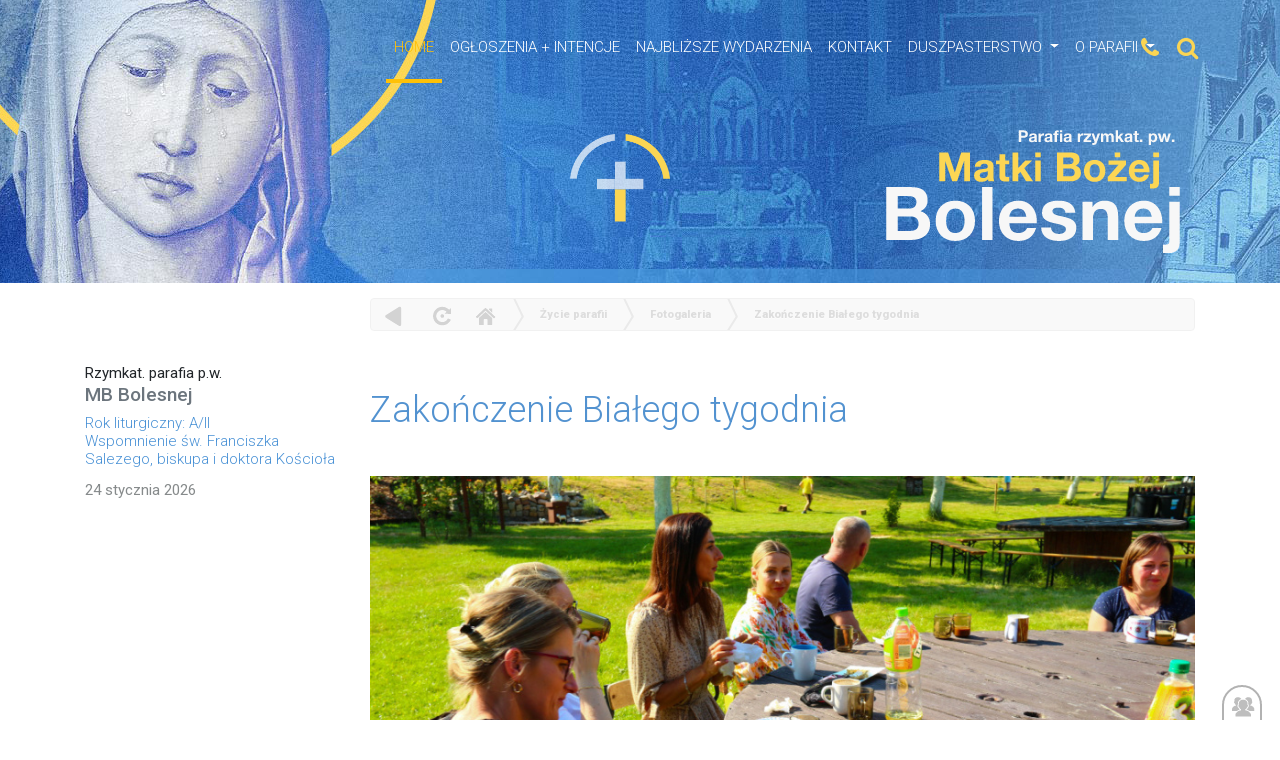

--- FILE ---
content_type: text/html; charset=UTF-8
request_url: https://chociwel.eparafia.pl/fotogaleria/zakonczenie-bialego-tygodnia
body_size: 8185
content:
    <html lang="pl">
  <head>
    <!-- Required meta tags -->
    <meta charset="utf-8">
    <meta name="viewport" content="width=device-width, initial-scale=1, shrink-to-fit=no">
    
    
<title>Chociwel, parafia p.w. Matki Bożej Bolesnej</title>
<meta name="description" 			content=" "> 
<meta name="Keywords" 				content="">
<meta http-equiv="Creation-date" 	content="0">
<meta name="Author"					content="">
<meta name="Copyright" 				content="">
<meta name="Revisit-after" 			content="0">
<meta name="Distribution" 			content="">
<meta name="Robots" 				content=""> 
<base 								href="https://chociwel.eparafia.pl/" />

 
       
       
        
       <link rel="shortcut icon" href="clients/_chociwel//templates/img/ikona.png" type="image/x-icon">
      <link rel="icon" href="clients/_chociwel//templates/img/ikona.png"  type="image/x-icon">
       
 <!-- bootstrap 4 -->      
<script src="https://code.jquery.com/jquery-3.5.1.slim.min.js" integrity="sha384-DfXdz2htPH0lsSSs5nCTpuj/zy4C+OGpamoFVy38MVBnE+IbbVYUew+OrCXaRkfj" crossorigin="anonymous"></script>
<script src="https://cdn.jsdelivr.net/npm/popper.js@1.16.0/dist/umd/popper.min.js" integrity="sha384-Q6E9RHvbIyZFJoft+2mJbHaEWldlvI9IOYy5n3zV9zzTtmI3UksdQRVvoxMfooAo" crossorigin="anonymous"></script> 
<link rel="stylesheet" href="https://stackpath.bootstrapcdn.com/bootstrap/4.5.0/css/bootstrap.min.css" integrity="sha384-9aIt2nRpC12Uk9gS9baDl411NQApFmC26EwAOH8WgZl5MYYxFfc+NcPb1dKGj7Sk" crossorigin="anonymous">
<script src="https://stackpath.bootstrapcdn.com/bootstrap/4.5.0/js/bootstrap.min.js" integrity="sha384-OgVRvuATP1z7JjHLkuOU7Xw704+h835Lr+6QL9UvYjZE3Ipu6Tp75j7Bh/kR0JKI" crossorigin="anonymous"></script>    
       
 <link rel="stylesheet" href="https://cdnjs.cloudflare.com/ajax/libs/font-awesome/4.7.0/css/font-awesome.min.css">

 <link rel="preconnect" href="https://fonts.gstatic.com">
<link href="https://fonts.googleapis.com/css2?family=Roboto:ital,wght@0,100;0,300;0,900;1,500&display=swap" rel="stylesheet">
    
      <script src="https://ajax.googleapis.com/ajax/libs/jquery/1.12.4/jquery.min.js"></script>
        <script src="clients/_chociwel//templates/js/bootstrap.min.js"></script><!-- obsługa okna modal -->
 
    
    
    <!-- lighbox dla bootrap4 -->
     <script src="https://cdnjs.cloudflare.com/ajax/libs/ekko-lightbox/5.3.0/ekko-lightbox.min.js" integrity="sha512-Y2IiVZeaBwXG1wSV7f13plqlmFOx8MdjuHyYFVoYzhyRr3nH/NMDjTBSswijzADdNzMyWNetbLMfOpIPl6Cv9g==" crossorigin="anonymous"></script>
    <link rel="stylesheet" href="https://cdnjs.cloudflare.com/ajax/libs/ekko-lightbox/5.3.0/ekko-lightbox.css" integrity="sha512-Velp0ebMKjcd9RiCoaHhLXkR1sFoCCWXNp6w4zj1hfMifYB5441C+sKeBl/T/Ka6NjBiRfBBQRaQq65ekYz3UQ==" crossorigin="anonymous" />
  
  
   <script src="clients/_chociwel//templates/js/js.js"></script>
    
  
     
    <meta property="og:title" content="Zakończenie Białego tygodnia" />
	<meta property="og:description" content="" />
	<meta property="og:url" content="https://chociwel.eparafia.pl/zakonczenie-bialego-tygodnia" />
	
 <meta property="og:image" content="https://chociwel.eparafia.pl/_cms3cache/_chociwel/900_500-pio_5462.jpg" /> 
    
    
    
     
    
    <!-- slider dla kafelek w stopce -->
  <link rel="stylesheet" type="text/css" href="clients/_chociwel//templates/css/slick.css">
  <link rel="stylesheet" type="text/css" href="clients/_chociwel//templates/css/slick-theme.css">
<script src="clients/_chociwel//templates/js/slick.js" type="text/javascript" charset="utf-8">  </script>
    
     
    
    <link href="clients/_chociwel//templates/css/design-2020-11.css?v=3" rel="stylesheet">
    <link href="clients/_chociwel//templates/css/chociwel.css?v=3" rel="stylesheet">
  
          
    <!-- Global site tag (gtag.js) - Google Analytics -->
<script async src="https://www.googletagmanager.com/gtag/js?id=G-DM37T7H5F7"></script>
<script>
  window.dataLayer = window.dataLayer || [];
  function gtag(){dataLayer.push(arguments);}
  gtag('js', new Date());

  gtag('config', 'G-DM37T7H5F7');
</script>
    
    
     
    
<script type="text/javascript" src="https://chociwel.eparafia.pl/biblioteki/js/3.2.panel.js"></script>
<script type="text/javascript" src="https://chociwel.eparafia.pl/biblioteki/js/3.2.1.panel.js"></script>
<script   src="https://chociwel.eparafia.pl/ui/jquery-ui12.min.js"     ></script>  
<script type="text/javascript" src="https://chociwel.eparafia.pl/biblioteki/js/eModal.min.js"></script>
<link type="text/css" href="https://chociwel.eparafia.pl/3.2.templates/styl.css" rel="stylesheet" />	

</head>
 <body class="statyczny"  id="art_6926" > 
 
  
    <script>
  	
  	
  	var art_id = 6926;
  	
  	
  	
  	
  </script>
 
  
  
  
   
   
    
 
 <div id="ajaxloader1" > loading... </div>
  
  
  
   
	 
	 
 
 <!-- </head>  <body> -->
  

    <div class="tlo_g">
   <header class="podstrony">

<div id="winieta">   <div class="container">
 <div class="row">
        <div class="  col-md-3">      </div>
        <div class=" col-md-11  col-lg-9     mm"  > <!-- menu -->
<nav class="navbar navbar-expand-lg   ">
  
  <button class="navbar-toggler" type="button" data-toggle="collapse" data-target="#navbarNavDropdown" aria-controls="navbarNavDropdown" aria-expanded="false" aria-label="Toggle navigation">
  <i class="fa fa-align-justify"></i>
  </button>
 
  
   
     <div class="collapse navbar-collapse  " id="navbarNavDropdown"   >
   
     
      
        <ul class="navbar-nav     "  >
         
        
                      
              

  
  
 
    
                                          <li class="active nav-item">  <a class="nav-link" href="/">HOME </a> </li>
                                                                            <li class=" nav-item">  <a class="nav-link" href="ogloszenia(3)">OGŁOSZENIA + INTENCJE </a> </li>
                                                                            <li class=" nav-item">  <a class="nav-link" href="intencje-mszalne(2)">NAJBLIŻSZE WYDARZENIA </a> </li>
                                                                            <li class=" nav-item">  <a class="nav-link" href="kontakt">Kontakt </a> </li>
                                                                                
                  <li class="dropdown">
                  <a href="#" class="dropdown-toggle nav-link" data-toggle="dropdown"  >Duszpasterstwo <span class="glyphicon glyphicon-chevron-down" aria-hidden="true"></span></a>
                  <ul class="dropdown-menu " aria-labelledby="navbarDropdownMenuLink">         
                                                                                                                                                 <li role="separator" class="divider"></li>
                                       <li class=""><a href="duszpasterze" class="dropdown-item">DUSZPASTERZE   </a></li>
                                 
                                                <li role="separator" class="divider"></li>
                                       <li class=""><a href="grupy-duszpasterskie" class="dropdown-item">Grupy Duszpasterskie   </a></li>
                                 
                                                <li role="separator" class="divider"></li>
                                       <li class=""><a href="kancelaria(2)" class="dropdown-item">Kancelaria Parafialna   </a></li>
                                 
                                                <li role="separator" class="divider"></li>
                                       <li class=""><a href="nabozenstwa" class="dropdown-item">Nabożeństwa   </a></li>
                                 
                                                <li role="separator" class="divider"></li>
                                       <li class=""><a href="sakramenty(2)" class="dropdown-item">Sakramenty   </a></li>
                                 
                                                <li role="separator" class="divider"></li>
                                       <li class=""><a href="pogrzeb-chrzescijanski" class="dropdown-item">Pogrzeb Chrześcijański   </a></li>
                                 
                                                <li role="separator" class="divider"></li>
                                       <li class=""><a href="spowiedz" class="dropdown-item">Spowiedź   </a></li>
                                 
                                                <li role="separator" class="divider"></li>
                                       <li class=""><a href="odpusty-parafialne" class="dropdown-item">Odpusty Parafialne   </a></li>
                                 
                                                <li role="separator" class="divider"></li>
                                       <li class=""><a href="zapowiedzi-przedslubne(2)" class="dropdown-item">Zapowiedzi przedślubne   </a></li>
                                 
                                                                                                                                    </ul>
                  </li>
                                    
                                                                                                                                                                                                                                         
                  <li class="dropdown">
                  <a href="#" class="dropdown-toggle nav-link" data-toggle="dropdown"  >O Parafii <span class="glyphicon glyphicon-chevron-down" aria-hidden="true"></span></a>
                  <ul class="dropdown-menu " aria-labelledby="navbarDropdownMenuLink">         
                                                                                                                                                                                                                                                                                                                                                                             <li role="separator" class="divider"></li>
                                       <li class=""><a href="historia-parafii(2)" class="dropdown-item">Historia parafii i duszpasterstwa   </a></li>
                                 
                                                <li role="separator" class="divider"></li>
                                       <li class=""><a href="60-lat-poslugi-chrystusowcow" class="dropdown-item">60 lat posługi chrystusowców   </a></li>
                                 
                                                <li role="separator" class="divider"></li>
                                       <li class=""><a href="kosciol" class="dropdown-item">Kościół   </a></li>
                                 
                                                <li role="separator" class="divider"></li>
                                       <li class=""><a href="miejscowosc" class="dropdown-item">Miejscowość   </a></li>
                                 
                      </ul>
                  </li>
                                    
                                                                                                        
    </ul>
  </div>
</nav>
           
        
        
  <input type="text" class="autosearch " id="form-search2" placeholder="Search"  
  
  style="display:none;"
  > 

<div class="ikony_gs">
 
                    <a href="tel:798 797 146" class="test"><i class="fa fa-phone"></i> </a>  
                     <a href="" class="szukaj">  <i class="fa fa-search"></i></a>
               
   </div> 
       
       
        
        </div>
  </div>

       
    <div class="row pozom2">    <div class="  col-md-6"> </div>  
                                <div class="  col-md-6  d-none d-xl-block">    <img src="clients/_chociwel/templates/img/logo.png" alt="">   </div>
                    </div>  
       
       
       
       
       
       <div class="row pozom3 d-none d-xl-block">
           
              
            <div class="logo"> <a href=""> <img src="clients/_chociwel/templates/img/logo2.svg" alt=""></a>    
           </div>
           
         
           
           
       </div>
        

        </div><!-- end winieta -->
       </div>
       
       
       
       
        <div id="pasek">
         <div class="container">
         
                      
         
         
 <div class="row">
 </div><!-- end row -->
   </div><!-- end gora -->
  </div>

    
</header>
   
  
<div class="container">
 


<div class="row">

  <div class="col-md-3 d-none d-lg-block">
   <div class="sticky">
          
 
   <div class="logo  wersja2 d-none d-md-block">
          <strong class="kr_sz">   Rzymkat. parafia p.w.</strong><br>
          <h2 class="bordo">MB Bolesnej </h2>
            </div>
            
 
 
 
<div class="data1">
    
 Rok liturgiczny: A/II 
<br>
Wspomnienie św. Franciszka Salezego, biskupa i doktora Kościoła


    
</div>


<div class="data2">
    
24 stycznia 2026

    
</div>
 
 
</div>
    </div>
    
    
    
 <div class="col-lg-9 col-sm-12">


  
  
    
  <div id="ikony_kategorii">
 	
 <!-- end ikony_kategorii --></div>
 <div class="clearfloat"> </div>
 
   
  <!-- treśc news -->
 <div class=" podMenu">
  
				<div class="news_belk">
   		    
   		     		  </div><!-- end nav belka -->
   	 </div>
   	 
   	
   
  
    
<div class="kolumna_news">       
               
  <article class="article">
  
  
   
 
	
<div class="menu_poziom_2015">  
 
 <A HREF="#" class="i_wstecz"  title="Powrót" onClick="window.history.back();"> powrót</A>  
<A HREF="#" class="i_odswiez" title="Odśwież" onClick="window.location.reload();return false;" >  odśwież </A>    
<a href=""  title="Strona główna"  class="iq_home">  Home  </a>  
 
	  
	 
	 	 
  
	 
	 	 
  
	 
	  
	<span class="i_strzalka"> &raquo; </span> 
	<a href="zycie-parafii" > Życie parafii</a>
		 
  
	 
	  
	<span class="i_strzalka"> &raquo; </span> 
	<a href="fotogaleria" > Fotogaleria</a>
		 
  
	 
	  
	<span class="i_strzalka"> &raquo; </span> 
	<a href="zakonczenie-bialego-tygodnia" > Zakończenie Białego tygodnia</a>
		 
 </div>	
  
  
<header class="header">
   
     <script>  $(".zamknij_news").on('click', function(e)    {
     	
     	 e.preventDefault(); 
     	 
     	$('.container.contentSite').slideUp('slow'); 
     	setTimeout( function() {      window.history.back(); } , 1000); 
     	 
     	
     	 
     	   });  </script>
      

 <h2 class="title">Zakończenie Białego tygodnia</h2></header><!-- /.header -->
  
 <div class="pas_daty">   
      <i class="fa fa-calendar" aria-hidden="true"></i> 06   czerwca 2023r.
          Odsłon:  <i class="fa fa-eye" aria-hidden="true"></i>  674 
          
          
          
              
          <a href="https://chociwel.eparafia.pl/fotogaleria/zakonczenie-bialego-tygodnia?print" class="print icon" id="print" aria-hidden="true" ><i class="fa fa-print" aria-hidden="true"></i> </a>
        
          
  
          
          </div>
            
            <div class="strongTopText">
             
        </div><!-- /.strongTopText -->

   
   
   
   <div class="gallery">
 
 	 

      <div class="headGallery">
      <div class="thumbnail headThumb">
        <div class="thumb">
        
                     <a href="clients/_chociwel/_upload/strona_6926/pio_5462.jpg" data-title="IMG_0838.jpg"    data-toggle="lightbox" data-gallery="multiimages" >

                    <img src="_cms3cache/_chociwel/900_500-pio_5462.jpg" class="  img-responsive articleSite-gallery-firstImg image">
                    </a>
          
        
        </div><!-- /.thumb -->
      </div><!-- /.thumbnail -->
      </div><!-- /.headGallery -->
   
      <div class="row">
               
    
<!---------------------------------------------------     GALERIA  --------------------------------------------------->
 
          
   				    				                <div class="col-lg-2 col-sm-3 col-4 thumb">
            <a href="clients/_chociwel/_upload/strona_6926/pio_5461.jpg" title-title="IMG_0837.jpg" data-toggle="lightbox" data-gallery="multiimages">
              <img src="_cms3cache/_chociwel/250_250-pio_5461.jpg" class="thumbnail img-responsive">
            </a>
            </div>
  				                <div class="col-lg-2 col-sm-3 col-4 thumb">
            <a href="clients/_chociwel/_upload/strona_6926/pio_5460.jpg" title-title="IMG_0863.jpg" data-toggle="lightbox" data-gallery="multiimages">
              <img src="_cms3cache/_chociwel/250_250-pio_5460.jpg" class="thumbnail img-responsive">
            </a>
            </div>
  				                <div class="col-lg-2 col-sm-3 col-4 thumb">
            <a href="clients/_chociwel/_upload/strona_6926/pio_5459.jpg" title-title="IMG_0839.jpg" data-toggle="lightbox" data-gallery="multiimages">
              <img src="_cms3cache/_chociwel/250_250-pio_5459.jpg" class="thumbnail img-responsive">
            </a>
            </div>
  				                <div class="col-lg-2 col-sm-3 col-4 thumb">
            <a href="clients/_chociwel/_upload/strona_6926/pio_5458.jpg" title-title="IMG_0865.jpg" data-toggle="lightbox" data-gallery="multiimages">
              <img src="_cms3cache/_chociwel/250_250-pio_5458.jpg" class="thumbnail img-responsive">
            </a>
            </div>
  				                <div class="col-lg-2 col-sm-3 col-4 thumb">
            <a href="clients/_chociwel/_upload/strona_6926/pio_5457.jpg" title-title="IMG_0840.jpg" data-toggle="lightbox" data-gallery="multiimages">
              <img src="_cms3cache/_chociwel/250_250-pio_5457.jpg" class="thumbnail img-responsive">
            </a>
            </div>
  				                <div class="col-lg-2 col-sm-3 col-4 thumb">
            <a href="clients/_chociwel/_upload/strona_6926/pio_5456.jpg" title-title="IMG_0845.jpg" data-toggle="lightbox" data-gallery="multiimages">
              <img src="_cms3cache/_chociwel/250_250-pio_5456.jpg" class="thumbnail img-responsive">
            </a>
            </div>
  				                <div class="col-lg-2 col-sm-3 col-4 thumb">
            <a href="clients/_chociwel/_upload/strona_6926/pio_5455.jpg" title-title="IMG_0841.jpg" data-toggle="lightbox" data-gallery="multiimages">
              <img src="_cms3cache/_chociwel/250_250-pio_5455.jpg" class="thumbnail img-responsive">
            </a>
            </div>
  				                <div class="col-lg-2 col-sm-3 col-4 thumb">
            <a href="clients/_chociwel/_upload/strona_6926/pio_5454.jpg" title-title="IMG_0836.jpg" data-toggle="lightbox" data-gallery="multiimages">
              <img src="_cms3cache/_chociwel/250_250-pio_5454.jpg" class="thumbnail img-responsive">
            </a>
            </div>
      <!--------------------------------------------------------------- end galeria --------------------------------------------->  
	 
 

    
      </div><!-- /.col-lg-12 -->




<!--begin modal window-->
 
<!--end myModal--></div>

   <div class="text">
       
        <div class="bottomText">
       
        </div><!-- /.bottomText -->
      </div><!-- /.text -->
      
      
 <!-- 2021 to już nie jest mapa google -->

 
 <link rel="stylesheet" href="plugins/openstreet/leaflet.css" />
 <script src="plugins/openstreet/leaflet.js"></script>
	
 
<div style="clear: both"></div> 

	
    	<div id="mapa1" style="margin-top: 20px; width:100%; height: 400px;"> </div>
    	


 <script>
    
 
	var mymap ='';
var punkty = {};
var map= null;
var infowindow = null;
var ilosc_punktow = 0;     
 
var markers = [];
var punkt = [    53.422969,   14.559625 ] ; // gdzie startujemy mape



    
$( document ).ready(function() {
GetGps( );
/*


  var latlng = new google.maps.LatLng(punkt );
    
    var options = {
			        zoom: 7,
			        center: punkt ,
			     
			        mapTypeId: google.maps.MapTypeId.ROADMAP
   				 };

        	

*/

});     
 
        
        
        
   
   
    
 function GetGps( options )
 	{
 	
 	$.ajax({
 	    url : 'panel_cms.php',
        type: 'GET',
        data :  { 'kontrolka' : 'gps'  , 'art_id' : art_id  },
        dataType: 				"json",
					 
        
        success:function(data, textStatus, jqXHR) 
        {
        	
        	console.log('pobrano GPS');
        	punkty = data.punkty;
        	console.log('pobrano GPS w ilości: ' + punkty.length);
        	
        	
        	if( punkty.length == 0)
        	{
        	
        	$("#mapa1").hide();	
        	return;	
        	}	  
		        	
		   
		        	  mymap = L.map('mapa1').setView([   punkt[0] , punkt[1]  ], 9);

	

<!--
L.tileLayer('https://api.mapbox.com/styles/v1/{id}/tiles/{z}/{x}/{y}?access_token=pk.eyJ1IjoibWFwYm94IiwiYSI6ImNpejY4NXVycTA2emYycXBndHRqcmZ3N3gifQ.rJcFIG214AriISLbB6B5aw', { 
		maxZoom: 18,
		attribution: 'Map data &copy; <a href="https://www.openstreetmap.org/copyright">OpenStreetMap</a> contributors, ' +
			'Imagery © <a href="https://www.mapbox.com/">Mapbox</a>',
		id: 'mapbox/streets-v11',
		tileSize: 512,
		zoomOffset: -1
	}).addTo(mymap);
-->


L.tileLayer('https://tile.openstreetmap.org/{z}/{x}/{y}.png', {
     attribution: '&copy; <a href="https://www.openstreetmap.org/copyright">OpenStreetMap</a> contributors'
}).addTo(mymap);





 



      
		       
        
        var markers = [];

$.each(punkty, function(i, val) {

    var marker = L.marker([val.lat, val.lng])
        .addTo(mymap)
        .bindPopup(val.opis || '');

    markers.push(marker);

});

/* automatyczne dopasowanie widoku */
if (markers.length > 0) {
    var group = L.featureGroup(markers);
    mymap.fitBounds(group.getBounds(), {
        padding: [30, 30]
    });
}

		     
		 
     
		   
		
		        
		        
		        
		        
      	        	
 	   }
 	
 	});
} // end function 	
 	
 	
 	
  
   
   

   
   
   
    </script>


   
 
  
 
 
    	 
   		   	 


 
<!-- ARTYKUŁY  ---------------  podnewsy strony -->   		   
   		       		   		 
<br><br>
      
 
     <!-- STOPKA -->
     
     <!-- stopka -->				
<script>	


function goBack() {    window.history.back();}



 $(function(){
 	
  	console.log("stopka start");
     	 $("#strz111").on('click', function(e) 
              
              {
              			e.preventDefault();
                        $('html, body').animate({
                        scrollTop: $("body").offset().top }, 2000); 
              });
              
              
              
   $(".icon-right a").on('click', function(e){
   	
   	e.preventDefault();
    
   	
   	
   		$(".warstwaOpisowa").show("slow");
   		$(".warstwaOpisowa").empty().append('rrrrr');
   	
   	
   	var kon = $(this ).attr('id');
   	var text = $(this).attr('title');
   	
   	
				   	// drukuj
				   	if(kon == 'print') 
				   	window.open("https://chociwel.eparafia.pl/fotogaleria/zakonczenie-bialego-tygodnia?print" );
				   	
				   	
				   	
				 	if(kon == 'qr') {
				 	text = text + '<img class="img-responsive" 	src="https://chociwel.eparafia.pl/plugins/phpqrcode/generuj_url.php?link=I3MmZ2s5MGh0dHBzOi8vY2hvY2l3ZWwuZXBhcmFmaWEucGw/I3MmZ2s5MHpha29uY3plbmllLWJpYWxlZ28tdHlnb2RuaWE">';
   						}
   					
   					
   					$(".warstwaOpisowa").empty().append('<em style="text-align:right">' + text + '</em>');
   	
   	
   });         
         

	
	});
	
</script>

     
     
     
     <div class="warstwaOpisowa" style="display:none">asdas  </div>


     
      <footer class="articleFooter">
        <div class="arrowUp">
          <a href="#" id="up" class="arrowUp-span icon" aria-hidden="true">
              
<i class="fa fa-chevron-up" aria-hidden="true"></i>

              
              
          </a>
        </div>

 
     <script>  $("#up").on('click', function(e)    { e.preventDefault();  $("html, body").animate({ scrollTop: 0 }, 1000); });  </script>


        <div class="icon-left">
          <a href="#" class="arrowLeft icon" onclick="goBack()" aria-hidden="true"> <i class="fa fa-arrow-left" aria-hidden="true"></i>
</a>
          <a target="_blank" href="http://www.facebook.com/sharer.php?u=https://chociwel.eparafia.pl/zakonczenie-bialego-tygodnia" class="thumb icon" aria-hidden="true"><i class="fa fa-facebook-square" aria-hidden="true"></i></a>
          <a  href="mailto:?subject=Polecam artykuł&amp;body=Przeczytaj artykuł: https://chociwel.eparafia.pl/fotogaleria/zakonczenie-bialego-tygodnia"  class="mail icon" aria-hidden="true"><i class="fa fa-envelope" aria-hidden="true"></i></a>
        </div><!-- /.icon left -->

        <div class="icon-right">
          <a href="https://chociwel.eparafia.pl/fotogaleria/zakonczenie-bialego-tygodnia?print" class="print icon" id="print" aria-hidden="true" ><i class="fa fa-print" aria-hidden="true"></i> </a>
          <a href="#" class="qr icon" aria-hidden="true" id="qr"    title="Zeskanuj smartfonem kod i czytaj artykuł w telefonie..."><i class="fa fa-qrcode" aria-hidden="true"></i></a>
          <a href="#" class="person icon" aria-hidden="true" title="Autor treści: 61" > <i class="fa fa-user" aria-hidden="true"></i>
</a>
          <a href="#" class="eye icon" aria-hidden="true" title="Odsłon: 674"><i class="fa fa-eye" aria-hidden="true"></i></a>
          <a href="#" class="date icon" aria-hidden="true" title="Dodano: 2023-06-06 14:42:37"> <i class="fa fa-calendar-o" aria-hidden="true"></i></a>
        </div><!-- /.icon right -->
      </footer><!-- /.articleFooter -->
      </article><!-- /.article -->

</div>
    </div><!-- end belka news -->

</div><!-- row -->
 

</div><!-- /.container -->

<section class="stopka">
         <div class="container">
             <div class="row">                                     
                                           
<div class="col-md-4 adres">
           <strong class="kr_sz">  Rzymskokatolicka parafia p.w.</strong><br>
         
            <h2 class="bordo">MB Bolesnej </h2>
            
<p> ul. kard. A. Hlonda 9, 73-120 CHOCIWEL <br>
tel: 798 797 146  <br>
dekanat:  Insko <br>

<a href="https://chrystusowcy.pl" target="_blank">  Towarzystwo Chrystusowe </a> <br>
 <a href="tel:798 797 146">  <i class="fa fa-phone"></i>  </a>
<a href="mailto:parafiachociwel@gmail.com"><i class="fa fa-envelope"></i>    </a> 
 <a href="https://www.facebook.com/Parafia_Chociwel-316702482386855/" target="_blank">  <i class="fa fa-facebook-square"></i>  </a>

 

 </p>   
                </div>

<div class="col-md-4  kancelaria">
          
<h2> KANCELARIA PARAFIALNA </h2>
    
Poniedziałek: 17:00 do 17:45<br>
Środa: 18:45 do 19:30 <br>
Wtorek, Czwartek, Piątek: nieczynne <br>
Sobota: 10:00 do 11:00 <br>
</div>
          
<div class="col-md-4 konta ">
    <h2>Konto bankowe:</h2> Bank Spółdzielczy w Goleniowie od. w Chociwlu <br>81 9375 1041 5500 0114 2000 0010 <br><br> <h2>Konto funduszu remontowego:</h2> Bank Spółdzielczy w Goleniowie od. w Chociwlu<br> 05 9375 1041 5500 0114 2000 0020        

</div>
        </div>                                         
           
                                                          
                                                                                    
     </div>
</section>                                                                              
                            
     <div class="dolny">
                            
                                                    
                                                                                                 
                             
                            
 <a href="http://kompania.info" id="kompania"> Kompania Twórcza - projektowanie stron, logo, obsługa graficzna, programowanie w internecie </a>
 
</div> <!--   -0.745647 all        
 	  
    Wersja CMS: 3.2
    Czas wygenerowana strony 
    zaladowano mysql=> 0.00037799999999999s
	  załadowano standardowe dane=> 0.00093199999999993s
	  pobrano kategorie=> 0.001424s
	  grupy rodzaje=> 0.001475s
	  ustalono kontroler=> 0.0014919999999999s
	  ustalono rodzine=> 0.001497s
	  pobrano listę news=> 0.019998s
	  zaladowano pliki => 0.02473s
	  koniec_strony=> 0.026419s
	  0.026419
   -->


   

<script type="text/javascript">
        $(document).ready(function () {
			
		 
info = getInfoBrowser();

			
			$.ajax('/brama.php', {
				type: 'get',  // http method
				data: { ekran:  window.screen.width + 'x' + window.screen.height , ident :  , br : info.name , v : info.version },  
				success: function (data, status, xhr) {
					 
				},
				error: function (jqXhr, textStatus, errorMessage) {
						$('p').append('Error: ' + errorMessage);
					}
			});
		 
    });



function getInfoBrowser() {
    var ua = navigator.userAgent, tem,
    M = ua.match(/(opera|chrome|safari|firefox|msie|trident(?=\/))\/?\s*(\d+)/i) || [];
    if (/trident/i.test(M[1])) {
        tem = /\brv[ :]+(\d+)/g.exec(ua) || [];
        return { name: 'Explorer', version: parseInt((tem[1] || '')) };
    }
    if (M[1] === 'Chrome') {
        tem = ua.match(/\b(OPR|Edge)\/(\d+)/);
        if (tem != null) { let app = tem.slice(1).toString().split(','); return { name: app[0].replace('OPR', 'Opera'), version: parseInt(app[1]) }; }
    }
    M = M[2] ? [M[1], M[2]] : [navigator.appName, navigator.appVersion, '-?'];
    if ((tem = ua.match(/version\/(\d+)/i)) != null) M.splice(1, 1, tem[1]);
    return {
        name: M[0],
        version: parseInt(M[1])
    };
}

 





    </script>



<!--




szablon: '.newsy.tpl.'
kontroler: '.statyczny.'
 


--> Array
(
    [status] => 3
)
 


--- FILE ---
content_type: text/css
request_url: https://chociwel.eparafia.pl/clients/_chociwel//templates/css/chociwel.css?v=3
body_size: 4226
content:
/* slownik kolorow 
#4790D5;        - błękitny
#6c757d78       - jasny szary 
#FCD654         - żółty
*/
 
@import url('https://fonts.googleapis.com/css2?family=Roboto:wght@100;400;500;900&display=swap');
  
.text {    text-align: justify; }

a {
    color: #4790D5;
    transition: background 1s;
}
a:hover     { opacity: .5; transition: 1s; text-decoration: none}


h2   {  color: #c65453; font-size: 19px  } 
.tlo_z_gradient {
    margin: 0 0 -63px 0;
}

h2, h3 {
    color: var(--gray);
}


body {
font-family: 'Roboto', sans-serif;
font-size: 15px;
padding-bottom:25px; 
font-weight: 300;
}



#winieta {    min-height: 698px;
    
 
    background-attachment: fixed;
 
    
    background: url(../img/winieta.jpg) no-repeat center top ; 
    
}

.guter_prawy {  padding-right: 40px; }

@media (max-width: 991px) {  
    .guter_prawy {  padding-right:  20px; }
}




#winieta .logo {    position: absolute; right: 20px; }

header.podstrony #winieta .logo {  bottom: 0px;      }



 
@media (min-width: 991px) {  
    #winieta .logo {  } }


@media (max-width: 791px) {  
#winieta .logo {
     display:none;
}
    
    .menu_poziom_2015 { display:none}
    
}

body.glowna #winieta .logo {  bottom: 41px; }










.tlo_g {
   
}


div#pasek {   }

strong.kr_sz {  }
h2.bordo { 
     
}



/* MENU */

nav.navbar  {

}

#winieta .navbar a {    color:white;
    /* font-weight: 600; */
}
#winieta .row.ikony {       margin: 37px 0 20px 0;}
#winieta .navbar-nav {      text-transform: uppercase; margin-top: 20px; }  
#winieta li.nav-item ,  #winieta li.dropdown  {    padding-bottom: 13px;           }
#winieta li.nav-item:hover ,  #winieta li.dropdown:hover  { border-bottom: 0px solid blue; }
#winieta li.nav-item.active, #winieta li.dropdown.active {    border-bottom: 4px solid var(--warning);}
#winieta li.nav-item.active a,  #winieta li.dropdown.active a {   color: var(--warning); }
#winieta li.dropdown  li a { font-size: 15px; } 
 
#winieta .dropdown-menu {
    background: ;
    border: none;
    background-color: white;
    box-shadow: 1px 1px 9px #00000033;
    border-radius: 1px;
}


#winieta .navbar-nav a:hover  {    }
#winieta .navbar-nav a.dropdown-item {
    color: burlywood;
    border-bottom: solid 1px #c6c6c6;
    font-weight: bolder;
    line-height: 33px;
}
#winieta .navbar-expand-lg {       }  
#winieta .navbar-nav .collapse .show .in{ }


#winieta button:focus {
    outline:  white!importan;
    border: none; 
}

.row.pozom2 {
    height: 294px;
    padding-top: 57px;
    margin-bottom: 62px;
}

.row.pozom2 img {
    
    
    margin-left: -85px;
    
}


.logo img {
    max-width: 320px;
    height: auto;
    float: right;
    
        /* flex-grow: 1; */
    margin-top: auto;
    margin-bottom: auto;
    
      align-self: flex-end;
 
}

.ewangelia {  color: white;  }
 


.ewangelia h2 {
    color: white;
    font-weight: 400;
    margin: 6px 0 25px 0;
    font-size: 29px;
}


.ewangelia .tekst {
    font-size: 14px;
    max-height: 9em;
    overflow: hidden;
    max-width: 359px;
}

.ewangelia a {
    font-size: 85px;
    color: #fbd553;
    line-height: 1px;
    margin-bottom: 51px;
    display: block;
}



.ikony_gs {
    position: absolute;
    right: 0px;
    top: 32px;
}
.ikony_gs a {
    color: #fbd553;
    font-size: 23px;
    padding-right: 12px;
}



input#form-search2 {
    margin: 19px auto;
    position: absolute;
    width: 100%;
    padding: 20px;
    z-index: 11;
}

/* ipad poziom */

@media (max-width: 1024px) { 
 
    
#winieta {   min-height: 698px;    background-position: -194px 0px;}

    
}





@media (max-width: 991px) {  

    
 .ewangelia {
    background: #012c5661;
    padding: 38px;
    margin-top: 32px;
}
    
    
    
  #winieta {    min-height: 698px;  background-position: -252px 0px;}
    
.navbar {   justify-content: flex-end;}

#winieta .navbar-nav{
    text-transform: uppercase;
    margin-top: 20px;
    background: #000000a1;
    padding: 20px;
    margin: 0 -28px;
}
    
 #winieta li.nav-item.active, #winieta li.dropdown.active {
    border-bottom: 0px  ;
}  

   .navbar-toggler {
    padding: .25rem .75rem;
    font-size: 1.25rem;
    line-height: 1;
    background-color: transparent;
    border: 1px solid transparent;
    border-radius: .25rem;
    color: #ffd350;
    position: absolute;
    top: 35px;
    right: 63px;
}

}
 
 
    
  
.data1 { 


    font-size: 15px;
line-height: 18px;

 color: #4790D5;

}



.data2 {
    font-weight: 400;
    font-size: 15px;
    line-height: 18px;
    color: #868A8B;
    padding-top: 13px;
}

/* carusela */

.ikony_g {  display:none; }
main { padding-top: 65px; }

/* kalendarz */
#kalendarz_boczny .swieto .dzs {
    color: #ffd350;
}


#kalendarz_boczny .dz {
    font-size: 38px;
    color: #4b98dc;
    margin: 0px 0 1px 0;
    width: 56px;
}



.event {
    font-size: 14px;
    border-bottom: solid 1px #4895db24;
    padding: 5px 0 7px;
    margin-top: 6px;
}

#kalendarz_boczny .wydarzenia .linia_k {
    border-bottom: none
}




 
/*         margines */

div.sticky {
    position: -webkit-sticky;
    position: sticky;
    top: 26px;
    margin-bottom: 46px;
  
    margin-top: 79px; 
}

.sticky   h1.tytul {
    font-weight: normal;
    font-size: 19px;
    line-height: 29px;
    color: #6c757d78;
    margin: 31px 0 20px 0;
    text-transform: uppercase;
    letter-spacing: 10px;
}



.sticky .bottom a { color: #C4C4C4 }

.sticky .bottom  .rightPos {
    float: right;
    margin-top: -20px;
    letter-spacing: 0px;
}

.sticky .bottom  .rightPos a.active {  color: #4b84c1   ;font-weight: bold  }

.sticky .bottom  .rightPos a:after {  content: " / "; padding: 0 5px;   color:  #C4C4C4; font-weight: normal      }


button#zamow_intencje {
    background: #E5E5E5;
    border-radius: 41px;
    margin-top: 20px;
    width: 100%;
    padding: 11px;
    border: none;
    text-align: center;
    font-weight: 400;
    
    
    transition: 1s;
    color:      #4790D5;

}

button#zamow_intencje:hover {
    
    background: gray;
    color: white; 
    
    
    
} 

.rzymskie a { color: #6c757d78   }
.niebieski {
    background: #4790D5;
    padding: 12px 0 80px 0;
    margin: 56px 0;
}

h2.dwiekreski {
    text-align: center;
    /* border-top: solid 1px black; */
    border-bottom: solid 1px #ffffff78;
    border-top: solid 1px #ffffff57;
    margin: 41px auto 50px 1px;
    font-style: normal;
    font-weight: 500;
    font-size: 21px;
    line-height: 28px;
    text-indent: 2px;
    text-transform: uppercase;
    color: #FFFFFF;
    padding: 17px;
    text-shadow: 0px 4px 4px rgba(0, 0, 0, 0.25);
}




.carousel-item img {
    box-shadow: 1px 1px 1px black;
    border: solid 4px #00000026;
    width: 100%;
}
div#carouselExampleIndicators .fa {
    font-size: 56px!important;
}
h5 {
    color: #ffffff;
    font-weight: 700;
    font-size: 21px;
    text-shadow: 2px 6px 4px black;
    font-weight: 500;
}

.msze {color:white; text-align: center; font-size: 15px; }
.msze h3 {
    color: #FCD654;
    margin-top: 35px;
    font-size: 20px;
    font-weight: bold;
}

 





.artykul  h1 a {
    font-style: normal;
    font-weight: 500;
    font-size: 19px;
    margin-bottom: 4px;
    overflow: hidden;
    display: -webkit-box;
    -webkit-line-clamp: 2;
    -webkit-box-orient: vertical;
    overflow: hidden;
    margin: 7px 0 25px 0;
    min-height: 2em;
}


.dojazd {background: rgba(224, 224, 224, 0.4);     padding: 0px 0;
    margin-top: -51px;}



#tagi {
    background: #FCD654;
    padding: 30px;
    margin: 4px 0;
}

.stopka {
    
     background: rgba(252, 214, 84, 0.12);
    
}


.intencje textarea {
    width: 100%;
    border: none;
    border-radius: 9px;
    margin-bottom: 22px;
    box-shadow: inset 4px 4px 4px 0px #00000024;
    padding: 21px;
    font-size: 17px;
    height: 268px;
    font-weight: 100;
}

.dojazd h2 {
    
    
   
font-style: normal;
font-weight: 300;
font-size: 31px;
line-height: 36px;
text-align: center;
text-transform: uppercase;

/* wiodacy */

color: #4790D5;

    
}


.dojazd p.text {
    text-align: center;
    /* padding: 20px 40px; */
    width: 93%;
    margin: 35px auto;
    min-height: 4em;
}
.intencje, .koscioly {
    padding-top: 64px;
    padding-bottom: 30px;
}


.intencje {  background: #9e9e9e24; }

.koscioly {
    background: #ffffff63;
}





.nowenna_komunikat  , .intencje_komunikat {
    display: none;
    padding: 20px;
    background: #f7f1e3;
    font-size: 14px;
    margin: 22px 0px;
    border-radius: 11px;
    box-shadow: 1px 1px 5px #969696;
    color: red;
}

#nowenna input.wyslij , button.nawiguj {
    margin-top: 34px;
    width: 100%;
    max-width: 279px;
    height: 52px;
    background: #C4C4C4;
    border: 1px solid #C2B9A2;
    box-sizing: border-box;
    border-radius: 61px;
    color: white;
    font-size: 16px;
}

.dojazd button:hover {
    
    background: gray;
    transition: 1s; 
    
}
 
.intencje button {   } 
   

select#parnavi {
    padding: 16px;
    border: none;
    border-radius: 40px;
    width: 100%;
    max-width: 298px;
    margin: 37px 0;
    color: gray;
}

.koscioly div.buttony {
    border-top: solid 1px #8080807a;
    margin-top: 47px;
    padding-top: 0px;
}



#tagi a {
   color: #868A8B;
    padding-right: 20px;
}


#tagi a::before {
    content: " #";
    opacity: .4;
    color:white;
}


.glowna .artykul .text {
    height: 6em;
    overflow: hidden;
    display: -webkit-box;
    -webkit-line-clamp: 6;
    -webkit-box-orient: vertical;
}

.glowna .artykul p {
    /* font-style: normal; */
    font-weight: normal;
    font-size: 15px;
    line-height: 18px;
    color: #4A4A49;
}


section.stopka {
    font-weight: 300;
    color: #868A8B;
    margin-bottom: 19px;
    font-size: 13px;
}
section.stopka .col-md-4 {  

  padding-top: 50px;
    padding-bottom: 50px;


}

section.stopka a {  color: #868A8B; }


section.stopka i {
    font-size: 23px;
    margin-top: 19px;
    margin-right: 46px;
}



section.stopka h2 {
font-style: normal;
font-weight: bold;
font-size: 18px;
 

/* szary_podstawa */

color: #868A8B;
}



.adres strong {
    
    font-size: 19px;
 
    font-weight: bold;
    
}

section.stopka .adres h2 {
    
    font-weight: 500;
font-size: 36px;
 
    
}

@media (max-width: 767px) { 
    section.stopka { text-align: center} 
    
    
}


a#kompania {
    display: block;
    background-image: url(img/strony-www.png);
    background-repeat: no-repeat;
    background-position: 0 0;
    text-indent: -300em;
    overflow: hidden;
    width: 84px;
    height: 33px;
    position: absolute;
    bottom: 5px;
}

input#form-search2 {
    margin: 19px auto;
    position: absolute;
    width: 100%;
    border-radius: 51px;
    padding: 20px;
    z-index: 11;
    border: none;
    transition: 1s;
    top: 58px;
}



/* winieta podstrony */

 .podstrony #winieta {
    position: relative;
    min-height: 200px;
    background-position: -214px -115px;
    height: 283px;
    background-color: #5390bf;
}
 .podstrony .row.pozom2 {

     height: 100px; 
     
}
 

.podstrony .row.pozom2 img {
    width: 100px;
    height: auto;
    position: absolute;
    top: -14px;
}



.row.pozom3 {
    position: relative;
}


img.img-responsive.articleSite-gallery-firstImg.image {
    width: 100%;
    margin: 23px 0;
    border-bottom: solid 9px #fcd654;
}



.kolumna_news h2.title {
    color: #5292d0;
    margin: 58px 0 41px 0;
    font-weight: 300;
    font-size: 36px;
}

.kolumna_news #mapa1 { display: none; }


 .kolumna_news .strongTopText {
    padding: 0px 0;
    font-weight: 400;
}
.kolumna_news .text {  overflow: hidden  }


/* galeria w news */
img.thumbnail.img-responsive {
    border: solid 6px #bbbbbb42;
    margin: -1px;
    width: 100%;
    height: auto;
  
}


img.img-responsive.articleSite-gallery-firstImg.image {
    margin-left: 0px;
    border-bottom: solid 9px #ffc107;
    /* margin-right: -59px; */
    display: block;
    margin: 44px 0;
}
.headGallery {margin-bottom: 26px; }

.headGallery img {      }
.kolumna_news img { max-width: 100% }
 





.kolumna_news #pliki h2 {
    margin: 10px 0 10px 0;
    position: relative;
    padding-left: 30px;
    clear: both;
    line-height: 22px;
    margin-bottom: 38px;
    font-size: 25px;
    font-weight: 200;
}

.pas_daty {
    display:none;
    color: gray;
    font-size: 14px;
    border-bottom: solid 1px #80808040;
    padding: 8px 0;
    margin: 22px 0px;
}
/* div { border: solid 1px red; } */
.pas_daty a {  color: gray; }
.pas_daty i {
    padding-right: 1px;
    padding-left: 13px;
}
.pas_daty i { padding-right: 22px;   }

.menu_poziom_2015 {
    position: relative;
    height: 33px;
    overflow: hidden;
    background: #f2f2f2;
    border: 1px solid #ddd;
    margin: 10px 0px 10px 0;
    -moz-border-radius: 4px;
    -webkit-border-radius: 4px;
    border-radius: 4px;
    padding: 0px;
    margin-top: 66px;
}


.col-lg-2.col-sm-3.col-4.thumb {
    margin: 1px 0 25px;
}


img.thumbnail.img-responsive:hover {     border: solid 6px #FCD654; transition: 1s; }


a h2.tytul { color: #4790D5; }

#galeria {
    padding: 40px 0
	clear: both;
	margin: 10px 0 10px 0;
	background: #8080801c;
        padding: 59px 0;

}


body#art_3530 .pas_daty ,
body#art_3511 .pas_daty 




{
    
    
    display:none;
    
}



.dolny { background: #FCD654    ;
    height: 53px;
    margin: -16px 0 -30px 0;
}

.czytania .article h1 {
    color: #4790D5;
    padding-top: 20px;
    font-weight: 200;
    margin: 5px 0 40px 0;
}

.czytania .article h2 {
    color: #4790D5;
    padding-top: 20px;
    font-weight: 400;
    margin: 5px 0 8px 0;
}
.czytania .article {   padding: 40px 0 ; }


/* kalendarz */
.kalendarz_karta .karta.swieto .naglowek {
    color: #FCD654!important;
}


.kalendarz_karta .karta.swieto .naglowek {
    color: #FCD654!important;
}
 

 
.kalendarz div.tryby a.selected {
    background: #FCD654!important;
     
}

.bottomText h1 , .bottomText h2, .bottomText h3 {
    
    color: #4790D5;
    font-weight: 300;
    
    
}

.bottomText h1 { font-size:  22px; }

.menu_poziom_2015 {
    opacity: .4;
}

.kolumna_news {
    min-height: 485px;
}



/* formu;arz intencji */
form#intencje {
    padding: 18px;
    background: #8080801a;
}

form#intencje textarea, form#intencje input{
    
    width: 100%; 
    
    
} 

form#intencje label {
    margin: 20px 0 3px 0;
}
 


form#intencje input[type="submit"] {
    background: #4790D5;  
    padding: 12px;
    border: none;
    color: white;
    border-radius: 27px;
}











--- FILE ---
content_type: application/javascript
request_url: https://chociwel.eparafia.pl/biblioteki/js/eModal.min.js
body_size: 5061
content:
/* ========================================================================
 * SaRibe: eModal.js v1.2.6
 * http://saribe.github.io/eModal
 * ========================================================================
 * Copyright Samuel Ribeiro.
 * Licensed under MIT.
 * ======================================================================== */

/**
 * Easy Modal for bootstrap, is a simple way to create modal dialogs using javascript.
 * @params allowed elements:
 *     buttons  {array}:           An array of objects to configure buttons to modal footer; only able if message == string
 *     css      {object}:          CSS object try apply into message body; only able if message == string
 *     loading  {boolean}:         Set loading progress as message.
 *     message  {string|object}:   The body message string or the HTML element. e.g.: $(selector);
 *     size     {string}:          sm || lg || xl -> define the modal size.
 *     subtitle {string}:          The header subtitle string. This appear in a smaller text.
 *     title    {string}:          The header title string.
 *     useBin   {boolean}:         Set message as recyclable.
 * </summary>
 * <param name="params"   >Modal options parameters of string body message.</param>
 * <param name="title"    >The string header title or a flag to set default parameters.</param>
 * <returns type="Promise">{ then, element }.</returns>
 */
; (function (define) {
    define(['jquery'], function ($, root) {
        var $modal;
        var bin = 'recycle-bin';
        var div = '<div>';
        var empty = '';
        var eventClick = 'click';
        var eventHide = 'hide';
        var eventShown = 'shown.bs.modal';
        var eventSubmit = 'submit';
        var footerId = 'eFooter';
        var hide = eventHide + '.bs.modal';
        var input = 'input';
        var keyDanger = 'danger';
        var label = { OK: 'Cancel', True: 'False', Yes: 'No' };
        var lastParams = {};
        var modalBody = 'modal-body';
        var options = {};
        var recModalContent = 'modal-rec';
        var size = { sm: 'sm', lg: 'lg', xl: 'xl' };
        var tmpModalContent = 'modal-tmp';

        var defaultSettings = {
            allowContentRecycle: true,
            confirmLabel: Object.keys(label)[0],
            labels: label,
            loadingHtml: '<h5>Loading...</h5><div class=progress><div class="progress-bar progress-bar-striped active" style="width: 100%"></div></div>',
            size: empty,
            title: 'Attention'
        };

        root.ajax = ajax;
        root.alert = alert;
        root.close = close;
        root.confirm = confirm;
        root.emptyBin = emptyBin;
        root.iframe = iframe;
        root.prompt = prompt;
        root.setEModalOptions = setEModalOptions;
        root.setModalOptions = setModalOptions;
        root.size = size;
        root.version = '1.2.6';

        return root;

        //#region /////////////////////////* Private Logic */////////////////////////
        /**
         * Find modal body and append message to it.
         * @param {String | DOM} message
         */
        function _build(message) {
            $modal
                .modal(options)
                .find('.modal-content')
                    .append(message);
        }

        /**
         * Will find what Promises approach the developer is using.
         * Will use Promises A+ if Q.js is present, otherwise will use Promises A from jQuery.
         * @returns {Promise}
         */
        function _createDeferred() {
            var defer;

            // try native promise
            //if (Promise) defer = Promise.defer();

            var q;

            try { q = require('Q'); }   // Load option Q by require if exist
            catch (e) { q = window.Q; }

            if (q) {                    // try Q
                defer = q.defer();
            } else {                    // Use jQuery :(
                defer = $.Deferred();
                defer.promise = defer.promise();
            }

            defer.promise.element = $modal;
            return defer;
        }

        /**
         * Will create modal DOM footer with all buttons.
         * @param {Array} buttons - all custom buttons, if none, will generate defaults
         * @returns {$DOM} footer DOM element
         */
        function _getFooter(buttons) {
            if (buttons === false) { return empty; }

            var messageFotter = $(div).addClass('modal-footer').prop('id', footerId);
            if (buttons) {
                for (var i = 0, k = buttons.length; i < k; i++) {
                    var btnOp = buttons[i];
                    var btn = $('<button>').addClass('btn btn-' + (btnOp.style || 'primary'));

                    for (var index in btnOp) {
                        if (btnOp.hasOwnProperty(index)) {
                            switch (index) {
                                case 'close':
                                    //add close event
                                    if (btnOp[index]) {
                                        btn.attr('data-dismiss', 'modal')
                                           .addClass('x');
                                    }
                                    break;
                                case eventClick:
                                    //click event
                                    var fn = btnOp.click.bind(_getModalInstance(true).find('.modal-content'));
                                    btn.click(fn);
                                    break;
                                case 'text':
                                    btn.html(btnOp[index]);
                                    break;
                                default:
                                    //all other possible HTML attributes to button element
                                    btn.attr(index, btnOp[index]);
                            }
                        }
                    }

                    messageFotter.append(btn);
                }
            } else {
                //if no buttons defined by user, add a standard close button.
                messageFotter.append('<button class="x btn btn-primary" data-dismiss=modal type=button>Close</button>');
            }
            return messageFotter;
        }

        /**
         * Extract message from arguments.
         * @param {Object | String} data - this can be the message string or the full detailed object
         * @returns {$DOM}
         */
        function _getMessage(data) {
            var $message;
            var content = data.loading ?
                defaultSettings.loadingHtml :
                (data.message || data);

            if (content.on || content.onclick) {
                $message = data.clone === true ?
                    $(content).clone() :
                    $(content);

                $message.addClass(data.useBin && !data.loading ? recModalContent : tmpModalContent);
            } else {
                $message = $(div)
                    .attr('style', 'position:relative;word-wrap:break-word;')
                    .addClass(modalBody)
                    .html(content);
            }

            return data.css && (data.css !== $message.css && $message.css(data.css)), $message;
        }

        /**
         * Return a new modal object if is the first request or the already created model.
         * @param {boolean} skipEventChageIfExists
         * @returns {jQuery Object}
         */
        function _getModalInstance(skipEventChageIfExists) {
            if (!$modal) {
                //add recycle bin container to document
                if (!$('#' + bin).length) {
                    $('body').append($(div).prop('id', bin).hide());
                }

                $modal = createModalElement();
            }

            if (skipEventChageIfExists && $modal) {
                return $modal;
            }

            return $modal
                .on(eventShown, function () {
                    $(this).find(input).first().focus();
                });

            function createModalElement() {
                return $('<div id="okno_modal_cms" class="modal  " tabindex="-1"><style>.modal-xl{width:96%;}</style>'
                + '<div class=modal-dialog>'
                + '<div class=modal-content>'
                + ' <div class=modal-header><button type=button class="x close" data-dismiss=modal><span aria-hidden=true>&times;</span><span class=sr-only>Close</span></button><h4 class=modal-title></h4></div>'
                + '</div>'
                + '</div>'
                + '</div>')
                .on('hidden.bs.modal', _recycleModal)
                .on(eventClick, 'button.x', function (ev) {
                    var btn = $(ev.currentTarget);

                    if (btn.prop('type') !== eventSubmit)
                        return $modal.modal(eventHide);

                    try {
                        if (btn.closest('form')[0].checkValidity())
                            return close();
                    } catch (e) {
                        return close();
                    }

                    return $modal;
                });
            }
        }

        /**
         * Move content to recycle bin if is a DOM object defined by user,
         * delete it if is a simple string message.
         * All modal messages can be deleted if default setting "allowContentRecycle" = false.
         */
        function _recycleModal() {
            if (!$modal) return;

            var $content = $modal.find('.' + recModalContent).removeClass(recModalContent)
                   .appendTo('#' + bin);

            $modal
                .off(hide)
                .off(eventShown)
                .find('.modal-content > div:not(:first-child)')
                .remove();

            if (!defaultSettings.allowContentRecycle || lastParams.clone) {
                $content.remove();
            }
        }

        /**
         * Handle default values and toggle between {Object | String}.
         * Create or get Modal element
         * @param {Object | String} data - this can be the message string or the full detailed object
         * @param {String} title - the string that will be shown in modal header
         * @returns {Promise} Promise with modal $DOM element
         */
        function _setup(params, title) {
            if (!params) throw new Error('Invalid parameters!');

            _recycleModal();
            lastParams = params;

            // Lazy loading
            var $ref = _getModalInstance();

            //#region change size
            $ref.find('.modal-dialog')
                .removeClass('modal-sm modal-lg modal-xl')
                .addClass(params.size ? 'modal-' + params.size : defaultSettings.size);
            //#endregion

            //#region change title
            $ref.find('.modal-title')
                .html((params.title || title || defaultSettings.title) + ' ')
                .append($('<small>').html(params.subtitle || empty));
            //#endregion

            $ref.on(hide, params.onHide);
        }
        //#endregion

        //#region /////////////////////////* Public Methods */////////////////////////
        /**
         * Gets data from URL to eModal body
         * @param {Object | String} data - this can be the message string or the full detailed object
         * @param {String} title - the string that will be shown in modal header
         * @returns {Promise} Promise with modal $DOM element
         */
        function ajax(data, title) {
            var dfd = _createDeferred();

            var params = {
                async: true,
                deferred: dfd,
                loading: true,
                title: data.title || title || defaultSettings.title,
                url: data.url || data
            };

            if (data.url) { $.extend(params, data); }

            $.ajax({ url: params.url, dataType: 'text' })
                .success(ok)
                .fail(error);

            return alert(params, title);

            function ok(html) {
                $modal
                    .find('.' + modalBody)
                    .html(html);

                return dfd.resolve($modal);
            }
            function error(responseText/*, textStatus*/) {
                var msg = '<div class="alert alert-danger">' +
                    '<strong>XHR Fail: </strong>URL [ ' + params.url + '] load fail.' +
                    '</div>';

                $modal
                   .find('.' + modalBody)
                   .html(msg);
                return dfd.reject(responseText);
            }
        }

        /**
         * Non blocking alert whit bootstrap.
         * @param {Object | String} data - this can be the message string or the full detailed object.
         * @param {String} title - the string that will be shown in modal header.
         * @returns {Promise} Promise with modal $DOM element
         */
        function alert(data, title) {
            _setup(data, title);

            var dfd = data.deferred || _createDeferred();
            var $message = $(div).append(_getMessage(data), _getFooter(data.buttons));

            _build($message);

            if (!data.async) { $modal.on(eventShown, dfd.resolve); }

            return dfd.promise;
        }

        /**
         * Non blocking confirm dialog with bootstrap.
         * @param {Object | String} data - this can be the message string or the full detailed object.
         * @param {String} title - the string that will be shown in modal header.
         * @returns {Promise} Promise with modal $DOM element
         */
        function confirm(data, title) {
            var dfd = _createDeferred();

            return alert({
                async: true,
                buttons: [
                    { close: true, click: click, text: label[data.label] ? label[data.label] : label[defaultSettings.confirmLabel], style: keyDanger },
                    { close: true, click: click, text: label[data.label] ? data.label : defaultSettings.confirmLabel }
                ],
                deferred: dfd,
                message: data.message || data,
                onHide: click,
                size: data.size,
                title: data.title || title
            });

            function click(ev) {
                close();

                var key = $(ev.currentTarget).html();
                return label[key] ? dfd.resolve() : dfd.reject();
            }
        }

        /**
         * Will load a URL in iFrame inside the modal body.
         * @param {Object | String} data - this can be the URL string or the full detailed object.
         * @param {String} title - the string that will be shown in modal header.
         * @returns {Promise} Promise with modal $DOM element
         */
        function iframe(params, title) {
            var dfd = _createDeferred();
            var html = ('<div class=modal-body style="position: absolute;width: 100%;background-color: rgba(255,255,255,0.8);height: 100%;">%1%</div>' +
                        '<iframe class="embed-responsive-item" frameborder=0 src="%0%" style="width:100%;height:75vh;display:block;"/>')
                .replace('%0%', params.message || params.url || params)
                .replace('%1%', defaultSettings.loadingHtml);

            var message = $(html)
                .load(iframeReady);

            return alert({
                async: true,
                buttons: params.buttons || false,
                deferred: dfd,
                message: message,
                size: params.size || size.xl,
                title: params.title || title
            });
            //////////

            function iframeReady() {
                $(this)
                    .parent()
                    .find('div.' + tmpModalContent)
                    .fadeOut(function () {
                        $(this).remove();
                    });

                return dfd.resolve();
            }
        }

        /**
         * Remove all Dom elements in recycle bin.
         * @returns {Array} All removed elements
         */
        function emptyBin() {
            return $('#' + bin + ' > *').remove();
        }

        /**
         * Provides one value form.
         * @param {Object | String} data - this can be the value string label or the full detailed object.
         * @param {String} title - the string that will be shown in modal header.
         * @returns {Promise} Promise with modal $DOM element
         */
        function prompt(data, title) {
            var dfd = _createDeferred();
            var params = {
                deferred: dfd
            };

            if (typeof data === 'object') {
                $.extend(params, data);
            }
            else {
                params.message = data;
                params.title = title;
            }

            params.async = true;

            if (params.buttons) {
                var btn;
                for (var i = 0, k = params.buttons.length; i < k; i++) {
                    btn = params.buttons[i];
                    btn.style = (btn.style || 'default') + ' pull-left';
                    btn.type = btn.type || 'button';
                }
            }

            var buttons = _getFooter([
                { close: true, type: 'reset', text: label.OK, style: keyDanger },
                { close: false, type: eventSubmit, text: defaultSettings.confirmLabel }
            ].concat(params.buttons || []));

            params.buttons = false;
            params.onHide = submit;

            params.message = $('<form role=form style="margin-bottom:0;">' +
                    '<div class=modal-body>' +
                    '<label for=prompt-input class=control-label>' + (params.message || empty) + '</label>' +
                    '<input type=text class=form-control required autocomplete="on" value="' + (params.value || empty) + (params.pattern ? '" pattern="' + params.pattern : empty) + '">' +
                    '</div></form>')
                .append(buttons)
                .on(eventSubmit, submit);

            return alert(params);

            function submit(ev) {
                var value = $modal.find(input).val();
                close();

                //TODO:
                ev.type !== eventSubmit ?
                    dfd.reject(value) :
                    dfd.resolve(value);

                return false;
            }
        }

        /**
         * Set or change eModal options.
         * @param {Object} overrideOptions
         * @returns {Object} merged eModal options
         */
        function setEModalOptions(overrideOptions) {
            return $.extend(defaultSettings, overrideOptions);
        }

        /**
         * Set or change bootstrap modal options.
         * @param {Object} overrideOptions
         * @returns {Object} merged eModal options
         */
        function setModalOptions(overrideOptions) {
            $modal && $modal.remove();

            return $.extend(options, overrideOptions);
        }

        /**
         * Close the current open eModal
         * @returns {$DOM} eModal DOM element
         */
        function close() {
            if ($modal) {
                $modal.off(hide).modal(eventHide);
            }
            return $modal;
        }
        //#endregion
    });
}(typeof define == 'function' && define.amd ?
    define :
    function (args, mName) {
        this.eModal = typeof module != 'undefined' && module.exports ?
            mName(require(args[0]), module.exports) :
            mName(window.$, {});
    }));


--- FILE ---
content_type: application/javascript
request_url: https://chociwel.eparafia.pl/clients/_chociwel//templates/js/js.js
body_size: 1352
content:

 

//menu 3 poziomy
$(document).ready(function(){
    
 $("form#nowenna").submit(function(e) {
   
   
         	e.stopPropagation();
    		e.preventDefault();
                  var form = $(this);
                 
                    $.ajax({
                           type: "get",
                           url: '/?kontrolka_f=wyslij_nowenna',
                           data: form.serialize(), // serializes the form's elements.
                           success: function(data)
                           {
                               //alert(data); // show response from the php script.
                               
                               
                                $(".nowenna_komunikat").empty().append( data.info ).slideDown(1000);
                               
                               
                               if( data.k ==  1 )
                                { 
                                    
                                    $("#nowenna").slideUp();
                                
                                }
                                       
                               
                               
                               
                           }
                         });
   });  	

    
    
  //obsługa pola secelt
    $('#parnavi').change(function() {
        var g =     $(this).val();
        $( 'button.nawiguj' ).attr( 'data-id' ,   g );
});
    
 
    
    /* obsługa przycisku nawiguj */
$('body').on('click' , 'button.nawiguj' , function(e){
 
  
  	e.stopPropagation();
    e.preventDefault();
  console.log('nawi strat');
  
    var gps = 	$(this).attr("data-id");
                myNavFunc(gps);
  
  });
    
    
        
    
//formularz intencji
    
    
 $('body').on('click' , 'button#zamow_intencje' , function(e){
 
  	e.stopPropagation();
    e.preventDefault();   
    
    $("#intencje").toggle();
    
    
 });
    
// ---------------------------------------------------------    
    
    
    $("form#intencje").submit(function(e) {
   
   
         	e.stopPropagation();
    		e.preventDefault();
                  
        var form = $(this);
                 
                    $.ajax({
                           type: "get",
                           url: '/?kontrolka_f=formularz_intencje',
                           data: form.serialize(), // serializes the form's elements.
                           success: function(data)
                           {
                               //alert(data); // show response from the php script.
                               
                               
                                $(".intencje_komunikat").empty().append( data.info ).slideDown(1000);
                               
                               
                               if( data.k ==  1 )
                                { 
                                    
                                    $('form#intencje').slideUp();
                                
                                }
                                       
                               
                               
                               
                           }
                         });
   });  	
    
    
    
    
    
    
    
    
    
    
    
    
    
    
    
    
    
    
    
    
   // szukaj w pasku  

    $("a.szukaj").click(function(event) {
      
      event.preventDefault();
      $("#form-search2").toggle();
    });
 
    
 
    
     
    // SLIDER przesówjacy kafelki
      $(".variable").slick({
        dots: true,
       // infinite: true,
        variableWidth: true,
          // centerMode: true,
            slidesToShow: 3,
         // fade:true,
          mobileFirst:true,
  slidesToScroll: 3,
 //        autoplay: true,
  autoplaySpeed: 2000,
            centerMode: true,
          
      });
                 

    
    
    /* przesunięcie strony w dół */
    
   
    
    $("a.wdol , a.down").on('click', function(e)    { e.preventDefault();  
        $("html, body").animate({ scrollTop: $(document).height() }, 1000); 
    });  
    
      $("a.top , a.up").on('click', function(e)    { e.preventDefault();  
        $("html, body").animate({ scrollTop:  0 }, 1000); 
    });  
    
    
    
 
});

 

//Lightbox bootstrap na modalach

$('.thumbnail').click(function(){
    $('.modal-body').empty();
    var title = $(this).parent('a').attr("title");
    $('.modal-title').html(title);
    $($(this).parents('div').html()).appendTo('.modal-body');
    $('#myModal').modal({show:true});
});




	function myNavFunc(gps){ /// LINK do nawigacji 
    // If it's an iPhone.. fumcja do nawigowania do kościoła
    if( (navigator.platform.indexOf("iPhone") != -1) 
        || (navigator.platform.indexOf("iPod") != -1)
        || (navigator.platform.indexOf("iPad") != -1))
      window.open("maps://maps.google.com/maps?saddr=Current+Location&daddr=" + gps + "&amp;ll=");
    else
     window.open("http://maps.google.com/maps?saddr=Current+Location&daddr=" + gps + "&amp;ll=");
}
 